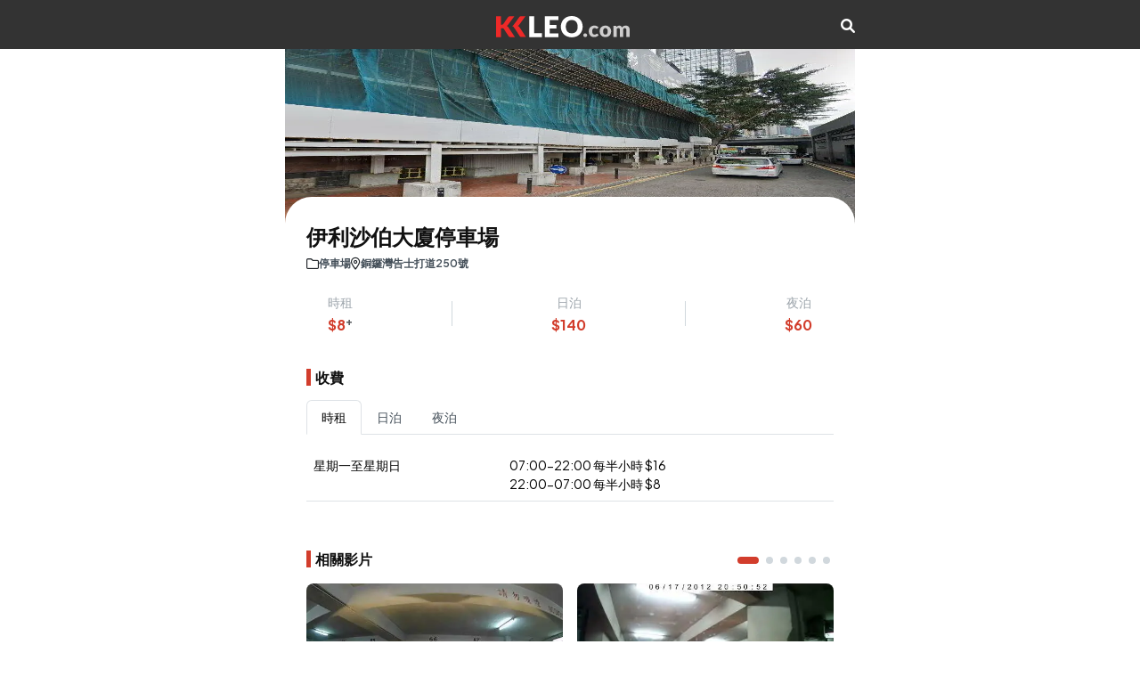

--- FILE ---
content_type: text/html; charset=utf-8
request_url: https://www.kkleo.com/%E5%81%9C%E8%BB%8A%E5%A0%B4/%E9%A6%99%E6%B8%AF%E5%B3%B6/%E7%81%A3%E4%BB%94%E5%8D%80/%E4%BC%8A%E5%88%A9%E6%B2%99%E4%BC%AF%E5%A4%A7%E5%BB%88%E5%81%9C%E8%BB%8A%E5%A0%B4
body_size: 8643
content:
<!DOCTYPE html><html lang="zh-Hant"><head><meta charSet="utf-8"/><meta name="viewport" content="width=device-width, initial-scale=1"/><link rel="stylesheet" href="/_next/static/css/849233659ade6238.css" data-precedence="next"/><link rel="stylesheet" href="/_next/static/css/4f06551aaa3d11ff.css" data-precedence="next"/><link rel="stylesheet" href="/_next/static/css/455380e8d74e6160.css" data-precedence="next"/><link rel="stylesheet" href="/_next/static/css/60140dfd26e3260b.css" data-precedence="next"/><link rel="stylesheet" href="/_next/static/css/56512aacfbda8f90.css" data-precedence="next"/><link rel="stylesheet" href="/_next/static/css/b9f551cea84e7872.css" data-precedence="next"/><link rel="stylesheet" href="/_next/static/css/ef46db3751d8e999.css" data-precedence="next"/><link rel="stylesheet" href="/_next/static/css/5b8c9aedcb2d911d.css" data-precedence="next"/><link rel="preload" as="script" fetchPriority="low" href="/_next/static/chunks/webpack-bae21fe2a71e0d7d.js"/><script src="/_next/static/chunks/fd9d1056-04adab743524f1f7.js" async=""></script><script src="/_next/static/chunks/117-258afd920da997fd.js" async=""></script><script src="/_next/static/chunks/main-app-7eec7038ec34944e.js" async=""></script><script src="/_next/static/chunks/878-5cede5e3bd5ce0b4.js" async=""></script><script src="/_next/static/chunks/726-1054aee37e64a2d4.js" async=""></script><script src="/_next/static/chunks/app/layout-abf3dd62376c4f63.js" async=""></script><script src="/_next/static/chunks/13b76428-dd7517559418935c.js" async=""></script><script src="/_next/static/chunks/963-c6e86336479e01b3.js" async=""></script><script src="/_next/static/chunks/app/not-found-c68b64c6bcb9c8a3.js" async=""></script><script src="/_next/static/chunks/app/loading-70e2dbc88a52aa04.js" async=""></script><script async="" src="https://pagead2.googlesyndication.com/pagead/js/adsbygoogle.js?client=ca-pub-4062075905638456" crossorigin="anonymous"></script><script src="/_next/static/chunks/837-10e0c1fe949b78e7.js" async=""></script><script src="/_next/static/chunks/339-cd1e4d74f328c834.js" async=""></script><script src="/_next/static/chunks/398-db088611333f0874.js" async=""></script><script src="/_next/static/chunks/244-cb1afc2b25265bb3.js" async=""></script><script src="/_next/static/chunks/258-d37ca4be2a327479.js" async=""></script><script src="/_next/static/chunks/app/car-park/%5Bslug%5D/page-da706259b5316768.js" async=""></script><title>伊利沙伯大廈停車場 | 停車場 | KKLEO</title><meta property="og:title" content="伊利沙伯大廈停車場 | 停車場 | KKLEO"/><meta property="og:image" content="https://cdn.kkleo.com/uploads/bRUinn0_R-rD7DGOCRxnAA.jpg"/><meta name="twitter:card" content="summary_large_image"/><meta name="twitter:title" content="伊利沙伯大廈停車場 | 停車場 | KKLEO"/><meta name="twitter:image" content="https://cdn.kkleo.com/uploads/bRUinn0_R-rD7DGOCRxnAA.jpg"/><link rel="icon" href="/icon.ico?1549cad4bcf9b5dc" type="image/x-icon" sizes="32x32"/><link rel="stylesheet" href="https://fonts.googleapis.com/css2?family=Plus+Jakarta+Sans:ital,wght@0,200;0,300;0,400;0,500;0,600;0,700;0,800;1,200;1,300;1,400;1,500;1,600;1,700;1,800&amp;display=swap"/><link rel="stylesheet" href="/font-awesome/css/all.min.css"/><script src="/_next/static/chunks/polyfills-42372ed130431b0a.js" noModule=""></script></head><body style="max-width:640px;margin:auto;margin-top:55px"><section class="wrapper dz-mode"><div class="menu d-block text-center"><div class="d-flex justify-content-between align-middle align-items-center text-center py-16 mx-auto" style="max-width:640px"><div class="logo flex-grow-1"><a class="d-inline-block" href="/"><img alt="KKLEO LOGO" loading="lazy" width="150" height="24" decoding="async" data-nimg="1" style="color:transparent;height:auto" src="/logo.svg"/></a></div><div><div class="btn-grp d-flex align-items-center gap-16"><a href="/search"><i class="fa fa-search text-white"></i></a></div></div></div></div></section><!--$--><script type="application/ld+json">{"@context":"https://schema.org","@type":"BreadcrumbList","itemListElement":[{"@type":"ListItem","position":1,"item":{"@id":"/","name":"KKLEO"}},{"@type":"ListItem","position":2,"item":{"@id":"/停車場","name":"停車場"}},{"@type":"ListItem","position":3,"item":{"@id":"https://www.kkleo.com/停車場/香港島/灣仔區/伊利沙伯大廈停車場","name":"伊利沙伯大廈停車場"}}]}</script><script type="application/ld+json">{"@context":"https://schema.org/","@type":"Product","name":"伊利沙伯大廈停車場","image":[{"url":"https://cdn.kkleo.com/uploads/bRUinn0_R-rD7DGOCRxnAA.jpg"}],"offers":{"@type":"AggregateOffer","lowPrice":8,"highPrice":140,"priceCurrency":"HKD"}}</script><main class="details hotel-details"><section class="banner position-relative"><img alt="伊利沙伯大廈停車場" loading="lazy" width="600" height="400" decoding="async" data-nimg="1" class="w-100 img-fluid" style="color:transparent;max-height:30vh" srcSet="/_next/image?url=https%3A%2F%2Fcdn.kkleo.com%2Fuploads%2FbRUinn0_R-rD7DGOCRxnAA.jpg&amp;w=640&amp;q=75 1x, /_next/image?url=https%3A%2F%2Fcdn.kkleo.com%2Fuploads%2FbRUinn0_R-rD7DGOCRxnAA.jpg&amp;w=1200&amp;q=75 2x" src="/_next/image?url=https%3A%2F%2Fcdn.kkleo.com%2Fuploads%2FbRUinn0_R-rD7DGOCRxnAA.jpg&amp;w=1200&amp;q=75"/></section><section class="details-body"><section class="d-flex align-items-center gap-8 details-title"><div class="flex-grow"><h3>伊利沙伯大廈停車場</h3><ul class="d-flex align-items-center gap-8"><li class="d-flex align-items-center gap-04"><i class="fa-regular  fa-sm fa-folder"></i><a class="text-muted" href="/停車場"><p>停車場</p></a></li><li class="d-flex align-items-center gap-04"><i class="fa-regular fa-sm fa-location-dot"></i><p>銅鑼灣告士打道250號</p></li></ul></div></section><section class="summary d-flex align-items-center justify-content-between px-24 py-24"><div class="text-center"><p>時租</p><h5>$<!-- -->8<sup class="text-muted">+</sup></h5></div><div class="divider"></div><div class="text-center"><p>日泊</p><h5>$<!-- -->140</h5></div><div class="divider"></div><div class="text-center"><p>夜泊</p><h5>$<!-- -->60</h5></div></section><section class="details-info py-16"><div class="title"><h4>收費</h4></div><ul class="mb-3 small nav nav-tabs" role="tablist"><li class="nav-item" role="presentation"><button type="button" id="react-aria-:R8tpuuukq:-tab-hourly" role="tab" data-rr-ui-event-key="hourly" aria-controls="react-aria-:R8tpuuukq:-tabpane-hourly" aria-selected="true" class="nav-link active">時租</button></li><li class="nav-item" role="presentation"><button type="button" id="react-aria-:R8tpuuukq:-tab-daily" role="tab" data-rr-ui-event-key="daily" aria-controls="react-aria-:R8tpuuukq:-tabpane-daily" aria-selected="false" tabindex="-1" class="nav-link">日泊</button></li><li class="nav-item" role="presentation"><button type="button" id="react-aria-:R8tpuuukq:-tab-overnight" role="tab" data-rr-ui-event-key="overnight" aria-controls="react-aria-:R8tpuuukq:-tabpane-overnight" aria-selected="false" tabindex="-1" class="nav-link">夜泊</button></li></ul><div class="tab-content"><div role="tabpanel" id="react-aria-:R8tpuuukq:-tabpane-hourly" aria-labelledby="react-aria-:R8tpuuukq:-tab-hourly" class="fade tab-pane active show"><div class="table-responsive"><table class="table small" style="white-space:nowrap"><tbody><tr><td>星期一至星期日</td><td class="overflow-x-auto"><div>07:00-22:00<!-- --> <!-- -->每半小時<!-- --> $<!-- -->16</div><div>22:00-07:00<!-- --> <!-- -->每半小時<!-- --> $<!-- -->8</div></td></tr></tbody></table></div></div><div role="tabpanel" id="react-aria-:R8tpuuukq:-tabpane-daily" aria-labelledby="react-aria-:R8tpuuukq:-tab-daily" class="fade tab-pane"><div class="table-responsive"><table class="table small" style="white-space:nowrap"><tbody><tr><td>星期一至星期日</td><td class="overflow-x-auto"><div>07:00-18:00<!-- --> <!-- -->時段內<!-- --> $<!-- -->140</div></td></tr></tbody></table></div></div><div role="tabpanel" id="react-aria-:R8tpuuukq:-tabpane-overnight" aria-labelledby="react-aria-:R8tpuuukq:-tab-overnight" class="fade tab-pane"><div class="table-responsive"><table class="table small" style="white-space:nowrap"><tbody><tr><td>星期一至星期日</td><td class="overflow-x-auto"><div>22:00-07:00<!-- --> <!-- -->時段內<!-- --> $<!-- -->60</div></td></tr></tbody></table></div></div></div><div class="remark small text-muted"></div></section><section class="visited py-12 mt-2"><div class="title d-flex align-items-center justify-content-between"><h4 class="shrink-0">相關影片</h4><div class="custom-pagination visited-pagination visited-video-pagination"></div></div><div class="swiper visited-swiper"><div class="swiper-wrapper"><div class="swiper-slide place-card"><a class="position-relative d-block" href="https://www.kkleo.com/影片/cmc6om5o7022lgyoyfx9b0kx5"><div class="image position-relative" style="height:25vw;max-height:160px"><img alt="香港泊車好去處 - 伊利莎伯大廈停車場 (入)" loading="lazy" decoding="async" data-nimg="fill" class="img-fluid w-100 overflow-hidden radius-8" style="position:absolute;height:100%;width:100%;left:0;top:0;right:0;bottom:0;object-fit:cover;color:transparent" sizes="100vw" srcSet="/_next/image?url=https%3A%2F%2Fcdn.kkleo.com%2Fuploads%2F4nxLOCPA26ejgVj2vwqLnA.jpg&amp;w=640&amp;q=75 640w, /_next/image?url=https%3A%2F%2Fcdn.kkleo.com%2Fuploads%2F4nxLOCPA26ejgVj2vwqLnA.jpg&amp;w=750&amp;q=75 750w, /_next/image?url=https%3A%2F%2Fcdn.kkleo.com%2Fuploads%2F4nxLOCPA26ejgVj2vwqLnA.jpg&amp;w=828&amp;q=75 828w, /_next/image?url=https%3A%2F%2Fcdn.kkleo.com%2Fuploads%2F4nxLOCPA26ejgVj2vwqLnA.jpg&amp;w=1080&amp;q=75 1080w, /_next/image?url=https%3A%2F%2Fcdn.kkleo.com%2Fuploads%2F4nxLOCPA26ejgVj2vwqLnA.jpg&amp;w=1200&amp;q=75 1200w, /_next/image?url=https%3A%2F%2Fcdn.kkleo.com%2Fuploads%2F4nxLOCPA26ejgVj2vwqLnA.jpg&amp;w=1920&amp;q=75 1920w, /_next/image?url=https%3A%2F%2Fcdn.kkleo.com%2Fuploads%2F4nxLOCPA26ejgVj2vwqLnA.jpg&amp;w=2048&amp;q=75 2048w, /_next/image?url=https%3A%2F%2Fcdn.kkleo.com%2Fuploads%2F4nxLOCPA26ejgVj2vwqLnA.jpg&amp;w=3840&amp;q=75 3840w" src="/_next/image?url=https%3A%2F%2Fcdn.kkleo.com%2Fuploads%2F4nxLOCPA26ejgVj2vwqLnA.jpg&amp;w=3840&amp;q=75"/></div><div class="content"><h4 class="overflow-x-hidden text-nowrap" style="text-overflow:ellipsis">香港泊車好去處 - 伊利莎伯大廈停車場 (入)</h4><p class="d-flex align-items-center gap-04 location"><i class="fa-regular fa-sm fa-calendar"></i>2021-08-13</p></div></a></div><div class="swiper-slide place-card"><a class="position-relative d-block" href="https://www.kkleo.com/影片/cmc6qm2th06ufgyoysbkxtsmk"><div class="image position-relative" style="height:25vw;max-height:160px"><img alt="挑戰地獄停車場系列：銅鑼灣伊利莎伯大廈（出）Hellish car park series1" loading="lazy" decoding="async" data-nimg="fill" class="img-fluid w-100 overflow-hidden radius-8" style="position:absolute;height:100%;width:100%;left:0;top:0;right:0;bottom:0;object-fit:cover;color:transparent" sizes="100vw" srcSet="/_next/image?url=https%3A%2F%2Fcdn.kkleo.com%2Fuploads%2FQOfqlxjqUjFjVTStELGymA.jpg&amp;w=640&amp;q=75 640w, /_next/image?url=https%3A%2F%2Fcdn.kkleo.com%2Fuploads%2FQOfqlxjqUjFjVTStELGymA.jpg&amp;w=750&amp;q=75 750w, /_next/image?url=https%3A%2F%2Fcdn.kkleo.com%2Fuploads%2FQOfqlxjqUjFjVTStELGymA.jpg&amp;w=828&amp;q=75 828w, /_next/image?url=https%3A%2F%2Fcdn.kkleo.com%2Fuploads%2FQOfqlxjqUjFjVTStELGymA.jpg&amp;w=1080&amp;q=75 1080w, /_next/image?url=https%3A%2F%2Fcdn.kkleo.com%2Fuploads%2FQOfqlxjqUjFjVTStELGymA.jpg&amp;w=1200&amp;q=75 1200w, /_next/image?url=https%3A%2F%2Fcdn.kkleo.com%2Fuploads%2FQOfqlxjqUjFjVTStELGymA.jpg&amp;w=1920&amp;q=75 1920w, /_next/image?url=https%3A%2F%2Fcdn.kkleo.com%2Fuploads%2FQOfqlxjqUjFjVTStELGymA.jpg&amp;w=2048&amp;q=75 2048w, /_next/image?url=https%3A%2F%2Fcdn.kkleo.com%2Fuploads%2FQOfqlxjqUjFjVTStELGymA.jpg&amp;w=3840&amp;q=75 3840w" src="/_next/image?url=https%3A%2F%2Fcdn.kkleo.com%2Fuploads%2FQOfqlxjqUjFjVTStELGymA.jpg&amp;w=3840&amp;q=75"/></div><div class="content"><h4 class="overflow-x-hidden text-nowrap" style="text-overflow:ellipsis">挑戰地獄停車場系列：銅鑼灣伊利莎伯大廈（出）Hellish car park series1</h4><p class="d-flex align-items-center gap-04 location"><i class="fa-regular fa-sm fa-calendar"></i>2022-03-06</p></div></a></div><div class="swiper-slide place-card"><a class="position-relative d-block" href="https://www.kkleo.com/影片/cmc6tixiu0dzjgyoyf7d0hxcx"><div class="image position-relative" style="height:25vw;max-height:160px"><img alt="銅鑼灣伊利沙伯大廈停車場迅達升降機" loading="lazy" decoding="async" data-nimg="fill" class="img-fluid w-100 overflow-hidden radius-8" style="position:absolute;height:100%;width:100%;left:0;top:0;right:0;bottom:0;object-fit:cover;color:transparent" sizes="100vw" srcSet="/_next/image?url=https%3A%2F%2Fcdn.kkleo.com%2Fuploads%2FBQWJEcq57-5w5FO2aQ-90g.jpg&amp;w=640&amp;q=75 640w, /_next/image?url=https%3A%2F%2Fcdn.kkleo.com%2Fuploads%2FBQWJEcq57-5w5FO2aQ-90g.jpg&amp;w=750&amp;q=75 750w, /_next/image?url=https%3A%2F%2Fcdn.kkleo.com%2Fuploads%2FBQWJEcq57-5w5FO2aQ-90g.jpg&amp;w=828&amp;q=75 828w, /_next/image?url=https%3A%2F%2Fcdn.kkleo.com%2Fuploads%2FBQWJEcq57-5w5FO2aQ-90g.jpg&amp;w=1080&amp;q=75 1080w, /_next/image?url=https%3A%2F%2Fcdn.kkleo.com%2Fuploads%2FBQWJEcq57-5w5FO2aQ-90g.jpg&amp;w=1200&amp;q=75 1200w, /_next/image?url=https%3A%2F%2Fcdn.kkleo.com%2Fuploads%2FBQWJEcq57-5w5FO2aQ-90g.jpg&amp;w=1920&amp;q=75 1920w, /_next/image?url=https%3A%2F%2Fcdn.kkleo.com%2Fuploads%2FBQWJEcq57-5w5FO2aQ-90g.jpg&amp;w=2048&amp;q=75 2048w, /_next/image?url=https%3A%2F%2Fcdn.kkleo.com%2Fuploads%2FBQWJEcq57-5w5FO2aQ-90g.jpg&amp;w=3840&amp;q=75 3840w" src="/_next/image?url=https%3A%2F%2Fcdn.kkleo.com%2Fuploads%2FBQWJEcq57-5w5FO2aQ-90g.jpg&amp;w=3840&amp;q=75"/></div><div class="content"><h4 class="overflow-x-hidden text-nowrap" style="text-overflow:ellipsis">銅鑼灣伊利沙伯大廈停車場迅達升降機</h4><p class="d-flex align-items-center gap-04 location"><i class="fa-regular fa-sm fa-calendar"></i>2023-01-05</p></div></a></div><div class="swiper-slide place-card"><a class="position-relative d-block" href="https://www.kkleo.com/影片/cmc6tixxa0dzkgyoyn0qmwrcg"><div class="image position-relative" style="height:25vw;max-height:160px"><img alt="停車場之銅鑼灣伊利沙伯大廈" loading="lazy" decoding="async" data-nimg="fill" class="img-fluid w-100 overflow-hidden radius-8" style="position:absolute;height:100%;width:100%;left:0;top:0;right:0;bottom:0;object-fit:cover;color:transparent" sizes="100vw" srcSet="/_next/image?url=https%3A%2F%2Fcdn.kkleo.com%2Fuploads%2F7cLhVATJ-gFztVwkj8C0hw.jpg&amp;w=640&amp;q=75 640w, /_next/image?url=https%3A%2F%2Fcdn.kkleo.com%2Fuploads%2F7cLhVATJ-gFztVwkj8C0hw.jpg&amp;w=750&amp;q=75 750w, /_next/image?url=https%3A%2F%2Fcdn.kkleo.com%2Fuploads%2F7cLhVATJ-gFztVwkj8C0hw.jpg&amp;w=828&amp;q=75 828w, /_next/image?url=https%3A%2F%2Fcdn.kkleo.com%2Fuploads%2F7cLhVATJ-gFztVwkj8C0hw.jpg&amp;w=1080&amp;q=75 1080w, /_next/image?url=https%3A%2F%2Fcdn.kkleo.com%2Fuploads%2F7cLhVATJ-gFztVwkj8C0hw.jpg&amp;w=1200&amp;q=75 1200w, /_next/image?url=https%3A%2F%2Fcdn.kkleo.com%2Fuploads%2F7cLhVATJ-gFztVwkj8C0hw.jpg&amp;w=1920&amp;q=75 1920w, /_next/image?url=https%3A%2F%2Fcdn.kkleo.com%2Fuploads%2F7cLhVATJ-gFztVwkj8C0hw.jpg&amp;w=2048&amp;q=75 2048w, /_next/image?url=https%3A%2F%2Fcdn.kkleo.com%2Fuploads%2F7cLhVATJ-gFztVwkj8C0hw.jpg&amp;w=3840&amp;q=75 3840w" src="/_next/image?url=https%3A%2F%2Fcdn.kkleo.com%2Fuploads%2F7cLhVATJ-gFztVwkj8C0hw.jpg&amp;w=3840&amp;q=75"/></div><div class="content"><h4 class="overflow-x-hidden text-nowrap" style="text-overflow:ellipsis">停車場之銅鑼灣伊利沙伯大廈</h4><p class="d-flex align-items-center gap-04 location"><i class="fa-regular fa-sm fa-calendar"></i>2023-01-05</p></div></a></div><div class="swiper-slide place-card"><a class="position-relative d-block" href="https://www.kkleo.com/影片/cmc6tiyfq0dzlgyoykm4l4n4t"><div class="image position-relative" style="height:25vw;max-height:160px"><img alt="Elizabeth House Carpark In 伊利沙伯大廈 停車場 入" loading="lazy" decoding="async" data-nimg="fill" class="img-fluid w-100 overflow-hidden radius-8" style="position:absolute;height:100%;width:100%;left:0;top:0;right:0;bottom:0;object-fit:cover;color:transparent" sizes="100vw" srcSet="/_next/image?url=https%3A%2F%2Fcdn.kkleo.com%2Fuploads%2FQ9DvUsQBpZ-azYUlTMMM4Q.jpg&amp;w=640&amp;q=75 640w, /_next/image?url=https%3A%2F%2Fcdn.kkleo.com%2Fuploads%2FQ9DvUsQBpZ-azYUlTMMM4Q.jpg&amp;w=750&amp;q=75 750w, /_next/image?url=https%3A%2F%2Fcdn.kkleo.com%2Fuploads%2FQ9DvUsQBpZ-azYUlTMMM4Q.jpg&amp;w=828&amp;q=75 828w, /_next/image?url=https%3A%2F%2Fcdn.kkleo.com%2Fuploads%2FQ9DvUsQBpZ-azYUlTMMM4Q.jpg&amp;w=1080&amp;q=75 1080w, /_next/image?url=https%3A%2F%2Fcdn.kkleo.com%2Fuploads%2FQ9DvUsQBpZ-azYUlTMMM4Q.jpg&amp;w=1200&amp;q=75 1200w, /_next/image?url=https%3A%2F%2Fcdn.kkleo.com%2Fuploads%2FQ9DvUsQBpZ-azYUlTMMM4Q.jpg&amp;w=1920&amp;q=75 1920w, /_next/image?url=https%3A%2F%2Fcdn.kkleo.com%2Fuploads%2FQ9DvUsQBpZ-azYUlTMMM4Q.jpg&amp;w=2048&amp;q=75 2048w, /_next/image?url=https%3A%2F%2Fcdn.kkleo.com%2Fuploads%2FQ9DvUsQBpZ-azYUlTMMM4Q.jpg&amp;w=3840&amp;q=75 3840w" src="/_next/image?url=https%3A%2F%2Fcdn.kkleo.com%2Fuploads%2FQ9DvUsQBpZ-azYUlTMMM4Q.jpg&amp;w=3840&amp;q=75"/></div><div class="content"><h4 class="overflow-x-hidden text-nowrap" style="text-overflow:ellipsis">Elizabeth House Carpark In 伊利沙伯大廈 停車場 入</h4><p class="d-flex align-items-center gap-04 location"><i class="fa-regular fa-sm fa-calendar"></i>2023-01-05</p></div></a></div><div class="swiper-slide place-card"><a class="position-relative d-block" href="https://www.kkleo.com/影片/cmc6tiyua0dzmgyoyva16990v"><div class="image position-relative" style="height:25vw;max-height:160px"><img alt="Elizabeth House Carpark Out 伊利沙伯大廈 停車場 出" loading="lazy" decoding="async" data-nimg="fill" class="img-fluid w-100 overflow-hidden radius-8" style="position:absolute;height:100%;width:100%;left:0;top:0;right:0;bottom:0;object-fit:cover;color:transparent" sizes="100vw" srcSet="/_next/image?url=https%3A%2F%2Fcdn.kkleo.com%2Fuploads%2FvhM7jJDjc2mzSZXQVZiaJQ.jpg&amp;w=640&amp;q=75 640w, /_next/image?url=https%3A%2F%2Fcdn.kkleo.com%2Fuploads%2FvhM7jJDjc2mzSZXQVZiaJQ.jpg&amp;w=750&amp;q=75 750w, /_next/image?url=https%3A%2F%2Fcdn.kkleo.com%2Fuploads%2FvhM7jJDjc2mzSZXQVZiaJQ.jpg&amp;w=828&amp;q=75 828w, /_next/image?url=https%3A%2F%2Fcdn.kkleo.com%2Fuploads%2FvhM7jJDjc2mzSZXQVZiaJQ.jpg&amp;w=1080&amp;q=75 1080w, /_next/image?url=https%3A%2F%2Fcdn.kkleo.com%2Fuploads%2FvhM7jJDjc2mzSZXQVZiaJQ.jpg&amp;w=1200&amp;q=75 1200w, /_next/image?url=https%3A%2F%2Fcdn.kkleo.com%2Fuploads%2FvhM7jJDjc2mzSZXQVZiaJQ.jpg&amp;w=1920&amp;q=75 1920w, /_next/image?url=https%3A%2F%2Fcdn.kkleo.com%2Fuploads%2FvhM7jJDjc2mzSZXQVZiaJQ.jpg&amp;w=2048&amp;q=75 2048w, /_next/image?url=https%3A%2F%2Fcdn.kkleo.com%2Fuploads%2FvhM7jJDjc2mzSZXQVZiaJQ.jpg&amp;w=3840&amp;q=75 3840w" src="/_next/image?url=https%3A%2F%2Fcdn.kkleo.com%2Fuploads%2FvhM7jJDjc2mzSZXQVZiaJQ.jpg&amp;w=3840&amp;q=75"/></div><div class="content"><h4 class="overflow-x-hidden text-nowrap" style="text-overflow:ellipsis">Elizabeth House Carpark Out 伊利沙伯大廈 停車場 出</h4><p class="d-flex align-items-center gap-04 location"><i class="fa-regular fa-sm fa-calendar"></i>2023-01-05</p></div></a></div></div></div></section><section class="details-location pt-24 pb-12"><div class="title d-flex justify-content-between"><h4>地圖</h4><div class="d-flex gap-2"><div class="small"><a class="text-muted" target="_blank" href="https://www.google.com/maps/search/?api=1&amp;query=22.2809745,114.1811783"><i class="fa-brands fa-google"></i></a></div><div style="cursor:pointer"><i class="fa-regular fa-magnifying-glass-plus"></i></div></div></div><div class="overflow-hidden radius-16 map" style="height:22vh"><div class="map h-100 w-100"><div style="position:relative;width:100%;height:100%"></div></div></div></section><section class="details-location pt-30"><ul class="mb-3 small nav nav-tabs" role="tablist"><li class="nav-item" role="presentation"><button type="button" id="react-aria-:R2dpuuukq:-tab-car-park" role="tab" data-rr-ui-event-key="car-park" aria-controls="react-aria-:R2dpuuukq:-tabpane-car-park" aria-selected="true" class="nav-link active">附近停車場</button></li><li class="nav-item" role="presentation"><button type="button" id="react-aria-:R2dpuuukq:-tab-parking-meter" role="tab" data-rr-ui-event-key="parking-meter" aria-controls="react-aria-:R2dpuuukq:-tabpane-parking-meter" aria-selected="false" tabindex="-1" class="nav-link">附近咪錶</button></li></ul><div class="tab-content"><div role="tabpanel" id="react-aria-:R2dpuuukq:-tabpane-car-park" aria-labelledby="react-aria-:R2dpuuukq:-tab-car-park" class="fade tab-pane active show"><section class="budget"><ul><li><a class="d-flex align-items-center gap-12" href="https://www.kkleo.com/停車場/香港島/灣仔區/尚匯停車場"><div class="image shrink-0 overflow-hidden radius-8"><img alt="尚匯停車場" loading="lazy" width="120" height="120" decoding="async" data-nimg="1" class="img-fluid w-100 h-100 object-fit-cover" style="color:transparent" srcSet="/_next/image?url=https%3A%2F%2Fcdn.kkleo.com%2Fuploads%2FUIQYBMmK2FbXoGVgE83Myw.jpg&amp;w=128&amp;q=75 1x, /_next/image?url=https%3A%2F%2Fcdn.kkleo.com%2Fuploads%2FUIQYBMmK2FbXoGVgE83Myw.jpg&amp;w=256&amp;q=75 2x" src="/_next/image?url=https%3A%2F%2Fcdn.kkleo.com%2Fuploads%2FUIQYBMmK2FbXoGVgE83Myw.jpg&amp;w=256&amp;q=75"/></div><div class="content shrink-0 d-flex align-items-center gap-12 justify-content-between flex-grow"><div style="max-width:60vw"><h4 style="overflow:hidden;white-space:nowrap;text-overflow:ellipsis">尚匯停車場</h4><h5>灣仔告士打道211至216號</h5><p class="d-flex align-items-center location"><i class="fa-regular me-1 fa-sm fa-location-dot"></i>灣仔區</p></div><p class="price"><span>$<!-- -->35</span>/起</p></div></a></li><li><a class="d-flex align-items-center gap-12" href="https://www.kkleo.com/停車場/香港島/灣仔區/新銀集團中心停車場"><div class="image shrink-0 overflow-hidden radius-8"><img alt="新銀集團中心停車場" loading="lazy" width="120" height="120" decoding="async" data-nimg="1" class="img-fluid w-100 h-100 object-fit-cover" style="color:transparent" srcSet="/_next/image?url=https%3A%2F%2Fcdn.kkleo.com%2Fuploads%2FUzeB91lxMay-V0cgIuGXmg.jpg&amp;w=128&amp;q=75 1x, /_next/image?url=https%3A%2F%2Fcdn.kkleo.com%2Fuploads%2FUzeB91lxMay-V0cgIuGXmg.jpg&amp;w=256&amp;q=75 2x" src="/_next/image?url=https%3A%2F%2Fcdn.kkleo.com%2Fuploads%2FUzeB91lxMay-V0cgIuGXmg.jpg&amp;w=256&amp;q=75"/></div><div class="content shrink-0 d-flex align-items-center gap-12 justify-content-between flex-grow"><div style="max-width:60vw"><h4 style="overflow:hidden;white-space:nowrap;text-overflow:ellipsis">新銀集團中心停車場</h4><h5>灣仔告士打道200號</h5><p class="d-flex align-items-center location"><i class="fa-regular me-1 fa-sm fa-location-dot"></i>灣仔區</p></div><p class="price"><span>$<!-- -->36</span>/起</p></div></a></li><li><a class="d-flex align-items-center gap-12" href="https://www.kkleo.com/停車場/香港島/灣仔區/新時代中心停車場"><div class="image shrink-0 overflow-hidden radius-8"><img alt="新時代中心停車場" loading="lazy" width="120" height="120" decoding="async" data-nimg="1" class="img-fluid w-100 h-100 object-fit-cover" style="color:transparent" srcSet="/_next/image?url=https%3A%2F%2Fcdn.kkleo.com%2Fuploads%2F8yF9oDcwA7mVFxxScbmgyA.jpg&amp;w=128&amp;q=75 1x, /_next/image?url=https%3A%2F%2Fcdn.kkleo.com%2Fuploads%2F8yF9oDcwA7mVFxxScbmgyA.jpg&amp;w=256&amp;q=75 2x" src="/_next/image?url=https%3A%2F%2Fcdn.kkleo.com%2Fuploads%2F8yF9oDcwA7mVFxxScbmgyA.jpg&amp;w=256&amp;q=75"/></div><div class="content shrink-0 d-flex align-items-center gap-12 justify-content-between flex-grow"><div style="max-width:60vw"><h4 style="overflow:hidden;white-space:nowrap;text-overflow:ellipsis">新時代中心停車場</h4><h5>灣仔謝菲道395號</h5><p class="d-flex align-items-center location"><i class="fa-regular me-1 fa-sm fa-location-dot"></i>灣仔區</p></div><p class="price"><span>$<!-- -->30</span>/起</p></div></a></li><li><a class="d-flex align-items-center gap-12" href="https://www.kkleo.com/停車場/香港島/灣仔區/三湘大廈停車場"><div class="image shrink-0 overflow-hidden radius-8"><img alt="三湘大廈停車場" loading="lazy" width="120" height="120" decoding="async" data-nimg="1" class="img-fluid w-100 h-100 object-fit-cover" style="color:transparent" srcSet="/_next/image?url=https%3A%2F%2Fcdn.kkleo.com%2Fuploads%2FqI9eHbJwbJgDpakkABHcFw.jpg&amp;w=128&amp;q=75 1x, /_next/image?url=https%3A%2F%2Fcdn.kkleo.com%2Fuploads%2FqI9eHbJwbJgDpakkABHcFw.jpg&amp;w=256&amp;q=75 2x" src="/_next/image?url=https%3A%2F%2Fcdn.kkleo.com%2Fuploads%2FqI9eHbJwbJgDpakkABHcFw.jpg&amp;w=256&amp;q=75"/></div><div class="content shrink-0 d-flex align-items-center gap-12 justify-content-between flex-grow"><div style="max-width:60vw"><h4 style="overflow:hidden;white-space:nowrap;text-overflow:ellipsis">三湘大廈停車場</h4><h5>灣仔謝斐道320號</h5><p class="d-flex align-items-center location"><i class="fa-regular me-1 fa-sm fa-location-dot"></i>灣仔區</p></div><p class="price"><span>$<!-- -->40</span>/起</p></div></a></li><li><a class="d-flex align-items-center gap-12" href="https://www.kkleo.com/停車場/香港島/灣仔區/信和廣場停車場"><div class="image shrink-0 overflow-hidden radius-8"><img alt="信和廣場停車場" loading="lazy" width="120" height="120" decoding="async" data-nimg="1" class="img-fluid w-100 h-100 object-fit-cover" style="color:transparent" srcSet="/_next/image?url=https%3A%2F%2Fcdn.kkleo.com%2Fuploads%2FGkUQ-HW9URjUozuvuQjP7A.jpg&amp;w=128&amp;q=75 1x, /_next/image?url=https%3A%2F%2Fcdn.kkleo.com%2Fuploads%2FGkUQ-HW9URjUozuvuQjP7A.jpg&amp;w=256&amp;q=75 2x" src="/_next/image?url=https%3A%2F%2Fcdn.kkleo.com%2Fuploads%2FGkUQ-HW9URjUozuvuQjP7A.jpg&amp;w=256&amp;q=75"/></div><div class="content shrink-0 d-flex align-items-center gap-12 justify-content-between flex-grow"><div style="max-width:60vw"><h4 style="overflow:hidden;white-space:nowrap;text-overflow:ellipsis">信和廣場停車場</h4><h5>銅鑼灣告士打道255-257號信和廣場</h5><p class="d-flex align-items-center location"><i class="fa-regular me-1 fa-sm fa-location-dot"></i>灣仔區</p></div><p class="price"><span>$<!-- -->34</span>/起</p></div></a></li><li><a class="d-flex align-items-center gap-12" href="https://www.kkleo.com/停車場/香港島/灣仔區/中糧大廈 (鵬利中心)停車場"><div class="image shrink-0 overflow-hidden radius-8"><img alt="中糧大廈 (鵬利中心)停車場" loading="lazy" width="120" height="120" decoding="async" data-nimg="1" class="img-fluid w-100 h-100 object-fit-cover" style="color:transparent" srcSet="/_next/image?url=https%3A%2F%2Fcdn.kkleo.com%2Fuploads%2FdTSHCIfC1HbET-LwBjBeEA.jpg&amp;w=128&amp;q=75 1x, /_next/image?url=https%3A%2F%2Fcdn.kkleo.com%2Fuploads%2FdTSHCIfC1HbET-LwBjBeEA.jpg&amp;w=256&amp;q=75 2x" src="/_next/image?url=https%3A%2F%2Fcdn.kkleo.com%2Fuploads%2FdTSHCIfC1HbET-LwBjBeEA.jpg&amp;w=256&amp;q=75"/></div><div class="content shrink-0 d-flex align-items-center gap-12 justify-content-between flex-grow"><div style="max-width:60vw"><h4 style="overflow:hidden;white-space:nowrap;text-overflow:ellipsis">中糧大廈 (鵬利中心)停車場</h4><h5>銅鑼灣告士打道262號</h5><p class="d-flex align-items-center location"><i class="fa-regular me-1 fa-sm fa-location-dot"></i>灣仔區</p></div><p class="price"><span>$<!-- -->38</span>/起</p></div></a></li><li><a class="d-flex align-items-center gap-12" href="https://www.kkleo.com/停車場/香港島/灣仔區/銅鑼灣廣場2期停車場"><div class="image shrink-0 overflow-hidden radius-8"><img alt="銅鑼灣廣場2期停車場" loading="lazy" width="120" height="120" decoding="async" data-nimg="1" class="img-fluid w-100 h-100 object-fit-cover" style="color:transparent" srcSet="/_next/image?url=https%3A%2F%2Fcdn.kkleo.com%2Fuploads%2FkTGqK9grhlK5Mg9S2c1XwA.jpg&amp;w=128&amp;q=75 1x, /_next/image?url=https%3A%2F%2Fcdn.kkleo.com%2Fuploads%2FkTGqK9grhlK5Mg9S2c1XwA.jpg&amp;w=256&amp;q=75 2x" src="/_next/image?url=https%3A%2F%2Fcdn.kkleo.com%2Fuploads%2FkTGqK9grhlK5Mg9S2c1XwA.jpg&amp;w=256&amp;q=75"/></div><div class="content shrink-0 d-flex align-items-center gap-12 justify-content-between flex-grow"><div style="max-width:60vw"><h4 style="overflow:hidden;white-space:nowrap;text-overflow:ellipsis">銅鑼灣廣場2期停車場</h4><h5>銅鑼灣駱克道463-483號銅鑼灣廣場2期</h5><p class="d-flex align-items-center location"><i class="fa-regular me-1 fa-sm fa-location-dot"></i>灣仔區</p></div><p class="price"><span>$<!-- -->32</span>/起</p></div></a></li><li><a class="d-flex align-items-center gap-12" href="https://www.kkleo.com/停車場/香港島/灣仔區/希慎廣場停車場"><div class="image shrink-0 overflow-hidden radius-8"><img alt="希慎廣場停車場" loading="lazy" width="120" height="120" decoding="async" data-nimg="1" class="img-fluid w-100 h-100 object-fit-cover" style="color:transparent" srcSet="/_next/image?url=https%3A%2F%2Fcdn.kkleo.com%2Fuploads%2FS1gQaffB8v9psVhOBCXX-g.jpg&amp;w=128&amp;q=75 1x, /_next/image?url=https%3A%2F%2Fcdn.kkleo.com%2Fuploads%2FS1gQaffB8v9psVhOBCXX-g.jpg&amp;w=256&amp;q=75 2x" src="/_next/image?url=https%3A%2F%2Fcdn.kkleo.com%2Fuploads%2FS1gQaffB8v9psVhOBCXX-g.jpg&amp;w=256&amp;q=75"/></div><div class="content shrink-0 d-flex align-items-center gap-12 justify-content-between flex-grow"><div style="max-width:60vw"><h4 style="overflow:hidden;white-space:nowrap;text-overflow:ellipsis">希慎廣場停車場</h4><h5>銅鑼灣軒尼詩道500號</h5><p class="d-flex align-items-center location"><i class="fa-regular me-1 fa-sm fa-location-dot"></i>灣仔區</p></div><p class="price"><span>$<!-- -->17</span>/起</p></div></a></li></ul></section></div><div role="tabpanel" id="react-aria-:R2dpuuukq:-tabpane-parking-meter" aria-labelledby="react-aria-:R2dpuuukq:-tab-parking-meter" class="fade tab-pane"><section class="budget"><ul><li><a class="d-flex align-items-center gap-12" href="https://www.kkleo.com/咪錶/香港島/灣仔區/告士打道咪錶"><div class="image shrink-0 overflow-hidden radius-8"><img alt="告士打道咪錶" loading="lazy" width="120" height="120" decoding="async" data-nimg="1" class="img-fluid w-100 h-100 object-fit-cover" style="color:transparent" srcSet="/_next/image?url=https%3A%2F%2Fcdn.kkleo.com%2Fuploads%2F-L5a3_5BuQrXpD2q5ZeMLA.jpg&amp;w=128&amp;q=75 1x, /_next/image?url=https%3A%2F%2Fcdn.kkleo.com%2Fuploads%2F-L5a3_5BuQrXpD2q5ZeMLA.jpg&amp;w=256&amp;q=75 2x" src="/_next/image?url=https%3A%2F%2Fcdn.kkleo.com%2Fuploads%2F-L5a3_5BuQrXpD2q5ZeMLA.jpg&amp;w=256&amp;q=75"/></div><div class="content shrink-0 d-flex align-items-center gap-12 justify-content-between flex-grow"><div style="max-width:50vw"><h4 style="overflow:hidden;white-space:nowrap;text-overflow:ellipsis">告士打道咪錶</h4><h5>香港告士打道</h5><p class="d-flex align-items-center location"><i class="fa-regular me-1 fa-sm fa-location-dot"></i>灣仔區</p></div></div></a></li></ul></section></div></div></section></section></main><!--/$--><script type="application/ld+json">{"@context":"https://schema.org","@type":"WebSite","name":"KKLEO | 泊車自駕遊","alternateName":"KKLEO","url":"https://kkleo.com/","potentialAction":{"@type":"SearchAction","target":{"@type":"EntryPoint","urlTemplate":"https://kkleo.com/search?keyword={search_term_string}"},"query-input":"required name=search_term_string"}}</script><script src="/_next/static/chunks/webpack-bae21fe2a71e0d7d.js" async=""></script><script>(self.__next_f=self.__next_f||[]).push([0]);self.__next_f.push([2,null])</script><script>self.__next_f.push([1,"1:HL[\"/_next/static/css/849233659ade6238.css\",\"style\"]\n2:HL[\"/_next/static/css/4f06551aaa3d11ff.css\",\"style\"]\n3:HL[\"/_next/static/css/455380e8d74e6160.css\",\"style\"]\n4:HL[\"/_next/static/css/60140dfd26e3260b.css\",\"style\"]\n5:HL[\"/_next/static/css/56512aacfbda8f90.css\",\"style\"]\n6:HL[\"/_next/static/css/b9f551cea84e7872.css\",\"style\"]\n7:HL[\"/_next/static/css/ef46db3751d8e999.css\",\"style\"]\n8:HL[\"/_next/static/css/5b8c9aedcb2d911d.css\",\"style\"]\n"])</script><script>self.__next_f.push([1,"9:I[2846,[],\"\"]\nc:I[4707,[],\"\"]\ne:I[6423,[],\"\"]\nf:I[9321,[\"878\",\"static/chunks/878-5cede5e3bd5ce0b4.js\",\"726\",\"static/chunks/726-1054aee37e64a2d4.js\",\"185\",\"static/chunks/app/layout-abf3dd62376c4f63.js\"],\"default\"]\n10:I[2972,[\"990\",\"static/chunks/13b76428-dd7517559418935c.js\",\"878\",\"static/chunks/878-5cede5e3bd5ce0b4.js\",\"726\",\"static/chunks/726-1054aee37e64a2d4.js\",\"963\",\"static/chunks/963-c6e86336479e01b3.js\",\"160\",\"static/chunks/app/not-found-c68b64c6bcb9c8a3.js\"],\"\"]\n11:I[1294,[\"990\",\"static/chunks/13b76428-dd7517559418935c.js\",\"878\",\"static/chunks/878-5cede5e3bd5ce0b4.js\",\"726\",\"static/chunks/726-1054aee37e64a2d4.js\",\"963\",\"static/chunks/963-c6e86336479e01b3.js\",\"160\",\"static/chunks/app/not-found-c68b64c6bcb9c8a3.js\"],\"default\"]\n12:I[1515,[\"990\",\"static/chunks/13b76428-dd7517559418935c.js\",\"878\",\"static/chunks/878-5cede5e3bd5ce0b4.js\",\"726\",\"static/chunks/726-1054aee37e64a2d4.js\",\"963\",\"static/chunks/963-c6e86336479e01b3.js\",\"160\",\"static/chunks/app/not-found-c68b64c6bcb9c8a3.js\"],\"default\"]\n13:I[1189,[\"990\",\"static/chunks/13b76428-dd7517559418935c.js\",\"878\",\"static/chunks/878-5cede5e3bd5ce0b4.js\",\"726\",\"static/chunks/726-1054aee37e64a2d4.js\",\"963\",\"static/chunks/963-c6e86336479e01b3.js\",\"160\",\"static/chunks/app/not-found-c68b64c6bcb9c8a3.js\"],\"default\"]\n14:I[5878,[\"878\",\"static/chunks/878-5cede5e3bd5ce0b4.js\",\"555\",\"static/chunks/app/loading-70e2dbc88a52aa04.js\"],\"Image\"]\n16:I[1060,[],\"\"]\nd:[\"slug\",\"%E4%BC%8A%E5%88%A9%E6%B2%99%E4%BC%AF%E5%A4%A7%E5%BB%88%E5%81%9C%E8%BB%8A%E5%A0%B4\",\"d\"]\n17:[]\n"])</script><script>self.__next_f.push([1,"0:[\"$\",\"$L9\",null,{\"buildId\":\"8h92eW4Zw2G72_iIOvCZn\",\"assetPrefix\":\"\",\"urlParts\":[\"\",\"%E5%81%9C%E8%BB%8A%E5%A0%B4\",\"%E9%A6%99%E6%B8%AF%E5%B3%B6\",\"%E7%81%A3%E4%BB%94%E5%8D%80\",\"%E4%BC%8A%E5%88%A9%E6%B2%99%E4%BC%AF%E5%A4%A7%E5%BB%88%E5%81%9C%E8%BB%8A%E5%A0%B4\"],\"initialTree\":[\"\",{\"children\":[\"car-park\",{\"children\":[[\"slug\",\"%E4%BC%8A%E5%88%A9%E6%B2%99%E4%BC%AF%E5%A4%A7%E5%BB%88%E5%81%9C%E8%BB%8A%E5%A0%B4\",\"d\"],{\"children\":[\"__PAGE__\",{}]}]}]},\"$undefined\",\"$undefined\",true],\"initialSeedData\":[\"\",{\"children\":[\"car-park\",{\"children\":[[\"slug\",\"%E4%BC%8A%E5%88%A9%E6%B2%99%E4%BC%AF%E5%A4%A7%E5%BB%88%E5%81%9C%E8%BB%8A%E5%A0%B4\",\"d\"],{\"children\":[\"__PAGE__\",{},[[\"$La\",\"$Lb\",[[\"$\",\"link\",\"0\",{\"rel\":\"stylesheet\",\"href\":\"/_next/static/css/5b8c9aedcb2d911d.css\",\"precedence\":\"next\",\"crossOrigin\":\"$undefined\"}]]],null],null]},[null,[\"$\",\"$Lc\",null,{\"parallelRouterKey\":\"children\",\"segmentPath\":[\"children\",\"car-park\",\"children\",\"$d\",\"children\"],\"error\":\"$undefined\",\"errorStyles\":\"$undefined\",\"errorScripts\":\"$undefined\",\"template\":[\"$\",\"$Le\",null,{}],\"templateStyles\":\"$undefined\",\"templateScripts\":\"$undefined\",\"notFound\":\"$undefined\",\"notFoundStyles\":\"$undefined\"}]],null]},[null,[\"$\",\"$Lc\",null,{\"parallelRouterKey\":\"children\",\"segmentPath\":[\"children\",\"car-park\",\"children\"],\"error\":\"$undefined\",\"errorStyles\":\"$undefined\",\"errorScripts\":\"$undefined\",\"template\":[\"$\",\"$Le\",null,{}],\"templateStyles\":\"$undefined\",\"templateScripts\":\"$undefined\",\"notFound\":\"$undefined\",\"notFoundStyles\":\"$undefined\"}]],null]},[[[[\"$\",\"link\",\"0\",{\"rel\":\"stylesheet\",\"href\":\"/_next/static/css/849233659ade6238.css\",\"precedence\":\"next\",\"crossOrigin\":\"$undefined\"}],[\"$\",\"link\",\"1\",{\"rel\":\"stylesheet\",\"href\":\"/_next/static/css/4f06551aaa3d11ff.css\",\"precedence\":\"next\",\"crossOrigin\":\"$undefined\"}],[\"$\",\"link\",\"2\",{\"rel\":\"stylesheet\",\"href\":\"/_next/static/css/455380e8d74e6160.css\",\"precedence\":\"next\",\"crossOrigin\":\"$undefined\"}],[\"$\",\"link\",\"3\",{\"rel\":\"stylesheet\",\"href\":\"/_next/static/css/60140dfd26e3260b.css\",\"precedence\":\"next\",\"crossOrigin\":\"$undefined\"}],[\"$\",\"link\",\"4\",{\"rel\":\"stylesheet\",\"href\":\"/_next/static/css/56512aacfbda8f90.css\",\"precedence\":\"next\",\"crossOrigin\":\"$undefined\"}],[\"$\",\"link\",\"5\",{\"rel\":\"stylesheet\",\"href\":\"/_next/static/css/b9f551cea84e7872.css\",\"precedence\":\"next\",\"crossOrigin\":\"$undefined\"}],[\"$\",\"link\",\"6\",{\"rel\":\"stylesheet\",\"href\":\"/_next/static/css/ef46db3751d8e999.css\",\"precedence\":\"next\",\"crossOrigin\":\"$undefined\"}]],[\"$\",\"html\",null,{\"lang\":\"zh-Hant\",\"children\":[[\"$\",\"head\",null,{\"children\":[[\"$\",\"link\",null,{\"rel\":\"stylesheet\",\"href\":\"https://fonts.googleapis.com/css2?family=Plus+Jakarta+Sans:ital,wght@0,200;0,300;0,400;0,500;0,600;0,700;0,800;1,200;1,300;1,400;1,500;1,600;1,700;1,800\u0026display=swap\"}],[\"$\",\"link\",null,{\"rel\":\"stylesheet\",\"href\":\"/font-awesome/css/all.min.css\"}],[\"$\",\"script\",null,{\"async\":true,\"src\":\"https://pagead2.googlesyndication.com/pagead/js/adsbygoogle.js?client=ca-pub-4062075905638456\",\"crossOrigin\":\"anonymous\"}]]}],[\"$\",\"body\",null,{\"style\":{\"maxWidth\":\"640px\",\"margin\":\"auto\",\"marginTop\":\"55px\"},\"children\":[[\"$\",\"$Lf\",null,{}],[\"$\",\"$Lc\",null,{\"parallelRouterKey\":\"children\",\"segmentPath\":[\"children\"],\"error\":\"$undefined\",\"errorStyles\":\"$undefined\",\"errorScripts\":\"$undefined\",\"template\":[\"$\",\"$Le\",null,{}],\"templateStyles\":\"$undefined\",\"templateScripts\":\"$undefined\",\"notFound\":[\"$\",\"main\",null,{\"className\":\"home\",\"children\":[[\"$\",\"section\",null,{\"className\":\"details-info py-16 text-center\",\"children\":[[\"$\",\"div\",null,{\"className\":\"title\",\"children\":[\"$\",\"h4\",null,{\"children\":\"404\"}]}],[\"$\",\"button\",null,{\"type\":\"button\",\"children\":\"找不到網頁\"}]]}],[\"$\",\"section\",null,{\"className\":\"search py-12\",\"children\":[\"$\",\"form\",null,{\"action\":\"/search\",\"children\":[\"$\",\"div\",null,{\"className\":\"form-inner w-100 d-flex align-items-center gap-8 radius-24\",\"children\":[[\"$\",\"i\",null,{\"className\":\"fa-regular fa-xs fa-magnifying-glass text-secondary\"}],[\"$\",\"input\",null,{\"type\":\"search\",\"className\":\"input-search input-field\",\"placeholder\":\"搜尋停車場、泊車優惠...\",\"name\":\"keyword\"}],[\"$\",\"div\",null,{\"className\":\"filter shrink-0\",\"children\":[\"$\",\"$L10\",null,{\"href\":\"/附近\",\"children\":[\"$\",\"i\",null,{\"className\":\"fa-sharp fa-regular fa-map-location-dot text-secondary\"}]}]}]]}]}]}],[\"$\",\"$L11\",null,{\"title\":\"泊車優惠\"}],[\"$\",\"$L12\",null,{\"title\":\"車CAM影片\"}],[\"$\",\"$L13\",null,{\"title\":\"熱門停車場\"}]]}],\"notFoundStyles\":[]}],[\"$\",\"script\",null,{\"type\":\"application/ld+json\",\"dangerouslySetInnerHTML\":{\"__html\":\"{\\\"@context\\\":\\\"https://schema.org\\\",\\\"@type\\\":\\\"WebSite\\\",\\\"name\\\":\\\"KKLEO | 泊車自駕遊\\\",\\\"alternateName\\\":\\\"KKLEO\\\",\\\"url\\\":\\\"https://kkleo.com/\\\",\\\"potentialAction\\\":{\\\"@type\\\":\\\"SearchAction\\\",\\\"target\\\":{\\\"@type\\\":\\\"EntryPoint\\\",\\\"urlTemplate\\\":\\\"https://kkleo.com/search?keyword={search_term_string}\\\"},\\\"query-input\\\":\\\"required name=search_term_string\\\"}}\"}}]]}]]}]],null],[[\"$\",\"section\",null,{\"id\":\"preloader\",\"className\":\"spalsh-screen\",\"children\":[[\"$\",\"div\",null,{\"className\":\"circle text-center\",\"style\":{\"backgroundColor\":\"rgba(200,200,200,.3)\"},\"children\":[\"$\",\"div\",null,{\"children\":[[\"$\",\"$L14\",null,{\"src\":\"/logo.svg\",\"alt\":\"KKLEO\",\"width\":150,\"height\":24,\"className\":\"mb-4\",\"style\":{\"height\":\"auto\"}}],[\"$\",\"p\",null,{\"children\":\"泊車自駕遊\"}]]}]}],[\"$\",\"div\",null,{\"className\":\"loader-spinner\",\"children\":[[\"$\",\"div\",null,{}],[\"$\",\"div\",null,{}],[\"$\",\"div\",null,{}],[\"$\",\"div\",null,{}],[\"$\",\"div\",null,{}],[\"$\",\"div\",null,{}],[\"$\",\"div\",null,{}],[\"$\",\"div\",null,{}],[\"$\",\"div\",null,{}],[\"$\",\"div\",null,{}],[\"$\",\"div\",null,{}],[\"$\",\"div\",null,{}]]}]]}],[],[]]],\"couldBeIntercepted\":false,\"initialHead\":[null,\"$L15\"],\"globalErrorComponent\":\"$16\",\"missingSlots\":\"$W17\"}]\n"])</script><script>self.__next_f.push([1,"18:I[9162,[\"990\",\"static/chunks/13b76428-dd7517559418935c.js\",\"878\",\"static/chunks/878-5cede5e3bd5ce0b4.js\",\"726\",\"static/chunks/726-1054aee37e64a2d4.js\",\"837\",\"static/chunks/837-10e0c1fe949b78e7.js\",\"963\",\"static/chunks/963-c6e86336479e01b3.js\",\"339\",\"static/chunks/339-cd1e4d74f328c834.js\",\"398\",\"static/chunks/398-db088611333f0874.js\",\"244\",\"static/chunks/244-cb1afc2b25265bb3.js\",\"258\",\"static/chunks/258-d37ca4be2a327479.js\",\"475\",\"static/chunks/app/car-park/%5Bslug%5D/page-da706259b5316768.js\"],\"default\"]\n"])</script><script>self.__next_f.push([1,"b:[[\"$\",\"script\",null,{\"type\":\"application/ld+json\",\"dangerouslySetInnerHTML\":{\"__html\":\"{\\\"@context\\\":\\\"https://schema.org\\\",\\\"@type\\\":\\\"BreadcrumbList\\\",\\\"itemListElement\\\":[{\\\"@type\\\":\\\"ListItem\\\",\\\"position\\\":1,\\\"item\\\":{\\\"@id\\\":\\\"/\\\",\\\"name\\\":\\\"KKLEO\\\"}},{\\\"@type\\\":\\\"ListItem\\\",\\\"position\\\":2,\\\"item\\\":{\\\"@id\\\":\\\"/停車場\\\",\\\"name\\\":\\\"停車場\\\"}},{\\\"@type\\\":\\\"ListItem\\\",\\\"position\\\":3,\\\"item\\\":{\\\"@id\\\":\\\"https://www.kkleo.com/停車場/香港島/灣仔區/伊利沙伯大廈停車場\\\",\\\"name\\\":\\\"伊利沙伯大廈停車場\\\"}}]}\"}}],[\"$\",\"script\",null,{\"type\":\"application/ld+json\",\"dangerouslySetInnerHTML\":{\"__html\":\"{\\\"@context\\\":\\\"https://schema.org/\\\",\\\"@type\\\":\\\"Product\\\",\\\"name\\\":\\\"伊利沙伯大廈停車場\\\",\\\"image\\\":[{\\\"url\\\":\\\"https://cdn.kkleo.com/uploads/bRUinn0_R-rD7DGOCRxnAA.jpg\\\"}],\\\"offers\\\":{\\\"@type\\\":\\\"AggregateOffer\\\",\\\"lowPrice\\\":8,\\\"highPrice\\\":140,\\\"priceCurrency\\\":\\\"HKD\\\"}}\"}}],[\"$\",\"$L18\",null,{\"carPark\":{\"id\":\"cmc7xq16100e9r0c6rf4y346m\",\"name\":\"伊利沙伯大廈停車場\",\"area\":\"香港島\",\"district\":\"灣仔區\",\"permalink\":\"https://www.kkleo.com/停車場/香港島/灣仔區/伊利沙伯大廈停車場\",\"hourly\":\"8\",\"daily\":\"140\",\"overnight\":\"60\",\"prices\":{\"daily\":140,\"group\":[{\"dow\":\"星期一\",\"key\":\"mon\",\"daily\":[{\"unit\":\"時段內\",\"price\":\"140\",\"remark\":\"07:00-18:00\"}],\"hourly\":[{\"unit\":\"每半小時\",\"price\":\"16\",\"remark\":\"07:00-22:00\"},{\"unit\":\"每半小時\",\"price\":\"8\",\"remark\":\"22:00-07:00\"}],\"overnight\":[{\"unit\":\"時段內\",\"price\":\"60\",\"remark\":\"22:00-07:00\"}]},{\"dow\":\"星期二\",\"key\":\"tue\",\"daily\":[{\"unit\":\"時段內\",\"price\":\"140\",\"remark\":\"07:00-18:00\"}],\"hourly\":[{\"unit\":\"每半小時\",\"price\":\"16\",\"remark\":\"07:00-22:00\"},{\"unit\":\"每半小時\",\"price\":\"8\",\"remark\":\"22:00-07:00\"}],\"overnight\":[{\"unit\":\"時段內\",\"price\":\"60\",\"remark\":\"22:00-07:00\"}]},{\"dow\":\"星期三\",\"key\":\"wed\",\"daily\":[{\"unit\":\"時段內\",\"price\":\"140\",\"remark\":\"07:00-18:00\"}],\"hourly\":[{\"unit\":\"每半小時\",\"price\":\"16\",\"remark\":\"07:00-22:00\"},{\"unit\":\"每半小時\",\"price\":\"8\",\"remark\":\"22:00-07:00\"}],\"overnight\":[{\"unit\":\"時段內\",\"price\":\"60\",\"remark\":\"22:00-07:00\"}]},{\"dow\":\"星期四\",\"key\":\"thu\",\"daily\":[{\"unit\":\"時段內\",\"price\":\"140\",\"remark\":\"07:00-18:00\"}],\"hourly\":[{\"unit\":\"每半小時\",\"price\":\"16\",\"remark\":\"07:00-22:00\"},{\"unit\":\"每半小時\",\"price\":\"8\",\"remark\":\"22:00-07:00\"}],\"overnight\":[{\"unit\":\"時段內\",\"price\":\"60\",\"remark\":\"22:00-07:00\"}]},{\"dow\":\"星期五\",\"key\":\"fri\",\"daily\":[{\"unit\":\"時段內\",\"price\":\"140\",\"remark\":\"07:00-18:00\"}],\"hourly\":[{\"unit\":\"每半小時\",\"price\":\"16\",\"remark\":\"07:00-22:00\"},{\"unit\":\"每半小時\",\"price\":\"8\",\"remark\":\"22:00-07:00\"}],\"overnight\":[{\"unit\":\"時段內\",\"price\":\"60\",\"remark\":\"22:00-07:00\"}]},{\"dow\":\"星期六\",\"key\":\"sat\",\"daily\":[{\"unit\":\"時段內\",\"price\":\"140\",\"remark\":\"07:00-18:00\"}],\"hourly\":[{\"unit\":\"每半小時\",\"price\":\"16\",\"remark\":\"07:00-22:00\"},{\"unit\":\"每半小時\",\"price\":\"8\",\"remark\":\"22:00-07:00\"}],\"overnight\":[{\"unit\":\"時段內\",\"price\":\"60\",\"remark\":\"22:00-07:00\"}]},{\"dow\":\"星期日\",\"key\":\"sun\",\"daily\":[{\"unit\":\"時段內\",\"price\":\"140\",\"remark\":\"07:00-18:00\"}],\"hourly\":[{\"unit\":\"每半小時\",\"price\":\"16\",\"remark\":\"07:00-22:00\"},{\"unit\":\"每半小時\",\"price\":\"8\",\"remark\":\"22:00-07:00\"}],\"overnight\":[{\"unit\":\"時段內\",\"price\":\"60\",\"remark\":\"22:00-07:00\"}]}],\"hourly\":16,\"overnight\":60},\"location\":{\"zoom\":17,\"pitch\":\"3\",\"center\":{\"lat\":22.2809745,\"lng\":114.1811783},\"address\":\"銅鑼灣告士打道250號\",\"heading\":\"211.89\",\"place_id\":null},\"address\":\"銅鑼灣告士打道250號\",\"content\":null,\"videos\":[{\"id\":\"cmc6om5o7022lgyoyfx9b0kx5\",\"youtube_id\":\"lrrFWyM_RdQ\",\"name\":\"香港泊車好去處 - 伊利莎伯大廈停車場 (入)\",\"permalink\":\"https://www.kkleo.com/影片/cmc6om5o7022lgyoyfx9b0kx5\",\"created_at\":\"2021-08-13T11:54:45.000Z\",\"cover\":{\"url\":\"https://cdn.kkleo.com/uploads/4nxLOCPA26ejgVj2vwqLnA.jpg\"}},{\"id\":\"cmc6qm2th06ufgyoysbkxtsmk\",\"youtube_id\":\"wuD-fG0ylD4\",\"name\":\"挑戰地獄停車場系列：銅鑼灣伊利莎伯大廈（出）Hellish car park series1\",\"permalink\":\"https://www.kkleo.com/影片/cmc6qm2th06ufgyoysbkxtsmk\",\"created_at\":\"2022-03-05T16:00:42.000Z\",\"cover\":{\"url\":\"https://cdn.kkleo.com/uploads/QOfqlxjqUjFjVTStELGymA.jpg\"}},{\"id\":\"cmc6tixiu0dzjgyoyf7d0hxcx\",\"youtube_id\":\"d6nnI3QH234\",\"name\":\"銅鑼灣伊利沙伯大廈停車場迅達升降機\",\"permalink\":\"https://www.kkleo.com/影片/cmc6tixiu0dzjgyoyf7d0hxcx\",\"created_at\":\"2023-01-05T01:01:30.000Z\",\"cover\":{\"url\":\"https://cdn.kkleo.com/uploads/BQWJEcq57-5w5FO2aQ-90g.jpg\"}},{\"id\":\"cmc6tixxa0dzkgyoyn0qmwrcg\",\"youtube_id\":\"DUYabiaZKVM\",\"name\":\"停車場之銅鑼灣伊利沙伯大廈\",\"permalink\":\"https://www.kkleo.com/影片/cmc6tixxa0dzkgyoyn0qmwrcg\",\"created_at\":\"2023-01-05T01:01:30.000Z\",\"cover\":{\"url\":\"https://cdn.kkleo.com/uploads/7cLhVATJ-gFztVwkj8C0hw.jpg\"}},{\"id\":\"cmc6tiyfq0dzlgyoykm4l4n4t\",\"youtube_id\":\"470iIIGbmjc\",\"name\":\"Elizabeth House Carpark In 伊利沙伯大廈 停車場 入\",\"permalink\":\"https://www.kkleo.com/影片/cmc6tiyfq0dzlgyoykm4l4n4t\",\"created_at\":\"2023-01-05T01:01:31.000Z\",\"cover\":{\"url\":\"https://cdn.kkleo.com/uploads/Q9DvUsQBpZ-azYUlTMMM4Q.jpg\"}},{\"id\":\"cmc6tiyua0dzmgyoyva16990v\",\"youtube_id\":\"81OlJh8Vk8s\",\"name\":\"Elizabeth House Carpark Out 伊利沙伯大廈 停車場 出\",\"permalink\":\"https://www.kkleo.com/影片/cmc6tiyua0dzmgyoyva16990v\",\"created_at\":\"2023-01-05T01:01:31.000Z\",\"cover\":{\"url\":\"https://cdn.kkleo.com/uploads/vhM7jJDjc2mzSZXQVZiaJQ.jpg\"}}],\"cover\":{\"url\":\"https://cdn.kkleo.com/uploads/bRUinn0_R-rD7DGOCRxnAA.jpg\"},\"regularPromotion\":null,\"promotions\":[],\"nearby_car_parks\":[{\"id\":\"cmc7xlo71007ir0c6reifv34d\",\"name\":\"尚匯停車場\",\"area\":\"香港島\",\"district\":\"灣仔區\",\"address\":\"灣仔告士打道211至216號\",\"cover\":{\"url\":\"https://cdn.kkleo.com/uploads/UIQYBMmK2FbXoGVgE83Myw.jpg\"},\"location\":{\"zoom\":17,\"pitch\":\"3\",\"center\":{\"lat\":22.2799187,\"lng\":114.1796167},\"address\":\"灣仔告士打道211至216號\",\"heading\":\"330.57\",\"place_id\":null},\"permalink\":\"https://www.kkleo.com/停車場/香港島/灣仔區/尚匯停車場\",\"hourly\":\"35\"},{\"id\":\"cmc7xlwft007sr0c6bxy5oqzi\",\"name\":\"新銀集團中心停車場\",\"area\":\"香港島\",\"district\":\"灣仔區\",\"address\":\"灣仔告士打道200號\",\"cover\":{\"url\":\"https://cdn.kkleo.com/uploads/UzeB91lxMay-V0cgIuGXmg.jpg\"},\"location\":{\"zoom\":17,\"pitch\":\"3\",\"center\":{\"lat\":22.2797409,\"lng\":114.1790719},\"address\":\"灣仔告士打道200號\",\"heading\":\"315.99\",\"place_id\":null},\"permalink\":\"https://www.kkleo.com/停車場/香港島/灣仔區/新銀集團中心停車場\",\"hourly\":\"36\"},{\"id\":\"cmc7xmpez0097r0c6ay6hj4km\",\"name\":\"新時代中心停車場\",\"area\":\"香港島\",\"district\":\"灣仔區\",\"address\":\"灣仔謝菲道395號\",\"cover\":{\"url\":\"https://cdn.kkleo.com/uploads/8yF9oDcwA7mVFxxScbmgyA.jpg\"},\"location\":{\"zoom\":17,\"pitch\":null,\"center\":{\"lat\":22.28005,\"lng\":114.180133},\"address\":\"灣仔謝菲道395號\",\"heading\":null,\"place_id\":null},\"permalink\":\"https://www.kkleo.com/停車場/香港島/灣仔區/新時代中心停車場\",\"hourly\":\"30\"},{\"id\":\"cmc7xmw0j009hr0c6oytd2ywt\",\"name\":\"三湘大廈停車場\",\"area\":\"香港島\",\"district\":\"灣仔區\",\"address\":\"灣仔謝斐道320號\",\"cover\":{\"url\":\"https://cdn.kkleo.com/uploads/qI9eHbJwbJgDpakkABHcFw.jpg\"},\"location\":{\"zoom\":17,\"pitch\":null,\"center\":{\"lat\":22.279553,\"lng\":114.17888},\"address\":\"灣仔謝斐道320號\",\"heading\":null,\"place_id\":null},\"permalink\":\"https://www.kkleo.com/停車場/香港島/灣仔區/三湘大廈停車場\",\"hourly\":\"40\"},{\"id\":\"cmc7xoeb200bsr0c6gshx8f5j\",\"name\":\"信和廣場停車場\",\"area\":\"香港島\",\"district\":\"灣仔區\",\"address\":\"銅鑼灣告士打道255-257號信和廣場\",\"cover\":{\"url\":\"https://cdn.kkleo.com/uploads/GkUQ-HW9URjUozuvuQjP7A.jpg\"},\"location\":{\"zoom\":17,\"pitch\":\"0.2860675425534822\",\"center\":{\"lat\":22.28168665818594,\"lng\":114.1825900080334},\"address\":\"銅鑼灣告士打道255-257號信和廣場\",\"heading\":\"182.58504920774126\",\"place_id\":\"ChIJ20j0AlcABDQRooCfeAUiYfw\"},\"permalink\":\"https://www.kkleo.com/停車場/香港島/灣仔區/信和廣場停車場\",\"hourly\":\"34\"},{\"id\":\"cmc7xoqy700cjr0c6iqn0s5p1\",\"name\":\"中糧大廈 (鵬利中心)停車場\",\"area\":\"香港島\",\"district\":\"灣仔區\",\"address\":\"銅鑼灣告士打道262號\",\"cover\":{\"url\":\"https://cdn.kkleo.com/uploads/dTSHCIfC1HbET-LwBjBeEA.jpg\"},\"location\":{\"zoom\":17,\"pitch\":\"3\",\"center\":{\"lat\":22.2817408,\"lng\":114.1826514},\"address\":\"銅鑼灣告士打道262號\",\"heading\":\"130.42\",\"place_id\":null},\"permalink\":\"https://www.kkleo.com/停車場/香港島/灣仔區/中糧大廈 (鵬利中心)停車場\",\"hourly\":\"38\"},{\"id\":\"cmc7xq2p200ebr0c6n81w9vmp\",\"name\":\"銅鑼灣廣場2期停車場\",\"area\":\"香港島\",\"district\":\"灣仔區\",\"address\":\"銅鑼灣駱克道463-483號銅鑼灣廣場2期\",\"cover\":{\"url\":\"https://cdn.kkleo.com/uploads/kTGqK9grhlK5Mg9S2c1XwA.jpg\"},\"location\":{\"zoom\":17,\"pitch\":\"3\",\"center\":{\"lat\":22.2802374,\"lng\":114.1817757},\"address\":\"銅鑼灣駱克道463-483號銅鑼灣廣場2期\",\"heading\":\"9.82\",\"place_id\":\"\"},\"permalink\":\"https://www.kkleo.com/停車場/香港島/灣仔區/銅鑼灣廣場2期停車場\",\"hourly\":\"32\"},{\"id\":\"cmc7xrlil00ggr0c6tig0cwp5\",\"name\":\"希慎廣場停車場\",\"area\":\"香港島\",\"district\":\"灣仔區\",\"address\":\"銅鑼灣軒尼詩道500號\",\"cover\":{\"url\":\"https://cdn.kkleo.com/uploads/S1gQaffB8v9psVhOBCXX-g.jpg\"},\"location\":{\"zoom\":17,\"pitch\":null,\"center\":{\"lat\":22.27971,\"lng\":114.183429},\"address\":\"銅鑼灣軒尼詩道500號\",\"heading\":null,\"place_id\":null},\"permalink\":\"https://www.kkleo.com/停車場/香港島/灣仔區/希慎廣場停車場\",\"hourly\":\"17\"}],\"nearby_parking_meters\":[{\"id\":\"cmd39n3x000ll8l1boq9nyyna\",\"name\":\"告士打道咪錶\",\"area\":\"香港島\",\"district\":\"灣仔區\",\"address\":\"香港告士打道\",\"cover\":{\"url\":\"https://cdn.kkleo.com/uploads/-L5a3_5BuQrXpD2q5ZeMLA.jpg\"},\"location\":{\"zoom\":17,\"pitch\":null,\"center\":{\"lat\":22.280437,\"lng\":114.1787},\"address\":\"香港告士打道\",\"heading\":null,\"place_id\":null},\"permalink\":\"https://www.kkleo.com/咪錶/香港島/灣仔區/告士打道咪錶\"}],\"relatedCarParks\":[]}}]]\n"])</script><script>self.__next_f.push([1,"15:[[\"$\",\"meta\",\"0\",{\"name\":\"viewport\",\"content\":\"width=device-width, initial-scale=1\"}],[\"$\",\"meta\",\"1\",{\"charSet\":\"utf-8\"}],[\"$\",\"title\",\"2\",{\"children\":\"伊利沙伯大廈停車場 | 停車場 | KKLEO\"}],[\"$\",\"meta\",\"3\",{\"property\":\"og:title\",\"content\":\"伊利沙伯大廈停車場 | 停車場 | KKLEO\"}],[\"$\",\"meta\",\"4\",{\"property\":\"og:image\",\"content\":\"https://cdn.kkleo.com/uploads/bRUinn0_R-rD7DGOCRxnAA.jpg\"}],[\"$\",\"meta\",\"5\",{\"name\":\"twitter:card\",\"content\":\"summary_large_image\"}],[\"$\",\"meta\",\"6\",{\"name\":\"twitter:title\",\"content\":\"伊利沙伯大廈停車場 | 停車場 | KKLEO\"}],[\"$\",\"meta\",\"7\",{\"name\":\"twitter:image\",\"content\":\"https://cdn.kkleo.com/uploads/bRUinn0_R-rD7DGOCRxnAA.jpg\"}],[\"$\",\"link\",\"8\",{\"rel\":\"icon\",\"href\":\"/icon.ico?1549cad4bcf9b5dc\",\"type\":\"image/x-icon\",\"sizes\":\"32x32\"}]]\na:null\n"])</script><script defer src="https://static.cloudflareinsights.com/beacon.min.js/vcd15cbe7772f49c399c6a5babf22c1241717689176015" integrity="sha512-ZpsOmlRQV6y907TI0dKBHq9Md29nnaEIPlkf84rnaERnq6zvWvPUqr2ft8M1aS28oN72PdrCzSjY4U6VaAw1EQ==" data-cf-beacon='{"version":"2024.11.0","token":"5c6feb141fe347409d52db99030cdbb2","r":1,"server_timing":{"name":{"cfCacheStatus":true,"cfEdge":true,"cfExtPri":true,"cfL4":true,"cfOrigin":true,"cfSpeedBrain":true},"location_startswith":null}}' crossorigin="anonymous"></script>
</body></html>

--- FILE ---
content_type: text/html; charset=utf-8
request_url: https://www.google.com/recaptcha/api2/aframe
body_size: 268
content:
<!DOCTYPE HTML><html><head><meta http-equiv="content-type" content="text/html; charset=UTF-8"></head><body><script nonce="PHOYqjqCpSiqPsFAxBr4hg">/** Anti-fraud and anti-abuse applications only. See google.com/recaptcha */ try{var clients={'sodar':'https://pagead2.googlesyndication.com/pagead/sodar?'};window.addEventListener("message",function(a){try{if(a.source===window.parent){var b=JSON.parse(a.data);var c=clients[b['id']];if(c){var d=document.createElement('img');d.src=c+b['params']+'&rc='+(localStorage.getItem("rc::a")?sessionStorage.getItem("rc::b"):"");window.document.body.appendChild(d);sessionStorage.setItem("rc::e",parseInt(sessionStorage.getItem("rc::e")||0)+1);localStorage.setItem("rc::h",'1769323829157');}}}catch(b){}});window.parent.postMessage("_grecaptcha_ready", "*");}catch(b){}</script></body></html>

--- FILE ---
content_type: text/x-component
request_url: https://www.kkleo.com/search?_rsc=159dn
body_size: 1643
content:
2:I[2011,["878","static/chunks/878-5cede5e3bd5ce0b4.js","726","static/chunks/726-1054aee37e64a2d4.js","837","static/chunks/837-10e0c1fe949b78e7.js","398","static/chunks/398-db088611333f0874.js","797","static/chunks/app/search/page-fb7d1b8a6d476ec8.js"],"default"]
3:I[4707,[],""]
4:I[6423,[],""]
5:I[9321,["878","static/chunks/878-5cede5e3bd5ce0b4.js","726","static/chunks/726-1054aee37e64a2d4.js","185","static/chunks/app/layout-abf3dd62376c4f63.js"],"default"]
6:I[2972,["990","static/chunks/13b76428-dd7517559418935c.js","878","static/chunks/878-5cede5e3bd5ce0b4.js","726","static/chunks/726-1054aee37e64a2d4.js","963","static/chunks/963-c6e86336479e01b3.js","160","static/chunks/app/not-found-c68b64c6bcb9c8a3.js"],""]
7:I[1294,["990","static/chunks/13b76428-dd7517559418935c.js","878","static/chunks/878-5cede5e3bd5ce0b4.js","726","static/chunks/726-1054aee37e64a2d4.js","963","static/chunks/963-c6e86336479e01b3.js","160","static/chunks/app/not-found-c68b64c6bcb9c8a3.js"],"default"]
8:I[1515,["990","static/chunks/13b76428-dd7517559418935c.js","878","static/chunks/878-5cede5e3bd5ce0b4.js","726","static/chunks/726-1054aee37e64a2d4.js","963","static/chunks/963-c6e86336479e01b3.js","160","static/chunks/app/not-found-c68b64c6bcb9c8a3.js"],"default"]
9:I[1189,["990","static/chunks/13b76428-dd7517559418935c.js","878","static/chunks/878-5cede5e3bd5ce0b4.js","726","static/chunks/726-1054aee37e64a2d4.js","963","static/chunks/963-c6e86336479e01b3.js","160","static/chunks/app/not-found-c68b64c6bcb9c8a3.js"],"default"]
a:I[5878,["878","static/chunks/878-5cede5e3bd5ce0b4.js","555","static/chunks/app/loading-70e2dbc88a52aa04.js"],"Image"]
0:["8h92eW4Zw2G72_iIOvCZn",[[["",{"children":["search",{"children":["__PAGE__",{}]}]},"$undefined","$undefined",true],["",{"children":["search",{"children":["__PAGE__",{},[["$L1",["$","$L2",null,{}],null],null],null]},[null,["$","$L3",null,{"parallelRouterKey":"children","segmentPath":["children","search","children"],"error":"$undefined","errorStyles":"$undefined","errorScripts":"$undefined","template":["$","$L4",null,{}],"templateStyles":"$undefined","templateScripts":"$undefined","notFound":"$undefined","notFoundStyles":"$undefined"}]],null]},[[[["$","link","0",{"rel":"stylesheet","href":"/_next/static/css/849233659ade6238.css","precedence":"next","crossOrigin":"$undefined"}],["$","link","1",{"rel":"stylesheet","href":"/_next/static/css/4f06551aaa3d11ff.css","precedence":"next","crossOrigin":"$undefined"}],["$","link","2",{"rel":"stylesheet","href":"/_next/static/css/455380e8d74e6160.css","precedence":"next","crossOrigin":"$undefined"}],["$","link","3",{"rel":"stylesheet","href":"/_next/static/css/60140dfd26e3260b.css","precedence":"next","crossOrigin":"$undefined"}],["$","link","4",{"rel":"stylesheet","href":"/_next/static/css/56512aacfbda8f90.css","precedence":"next","crossOrigin":"$undefined"}],["$","link","5",{"rel":"stylesheet","href":"/_next/static/css/b9f551cea84e7872.css","precedence":"next","crossOrigin":"$undefined"}],["$","link","6",{"rel":"stylesheet","href":"/_next/static/css/ef46db3751d8e999.css","precedence":"next","crossOrigin":"$undefined"}]],["$","html",null,{"lang":"zh-Hant","children":[["$","head",null,{"children":[["$","link",null,{"rel":"stylesheet","href":"https://fonts.googleapis.com/css2?family=Plus+Jakarta+Sans:ital,wght@0,200;0,300;0,400;0,500;0,600;0,700;0,800;1,200;1,300;1,400;1,500;1,600;1,700;1,800&display=swap"}],["$","link",null,{"rel":"stylesheet","href":"/font-awesome/css/all.min.css"}],["$","script",null,{"async":true,"src":"https://pagead2.googlesyndication.com/pagead/js/adsbygoogle.js?client=ca-pub-4062075905638456","crossOrigin":"anonymous"}]]}],["$","body",null,{"style":{"maxWidth":"640px","margin":"auto","marginTop":"55px"},"children":[["$","$L5",null,{}],["$","$L3",null,{"parallelRouterKey":"children","segmentPath":["children"],"error":"$undefined","errorStyles":"$undefined","errorScripts":"$undefined","template":["$","$L4",null,{}],"templateStyles":"$undefined","templateScripts":"$undefined","notFound":["$","main",null,{"className":"home","children":[["$","section",null,{"className":"details-info py-16 text-center","children":[["$","div",null,{"className":"title","children":["$","h4",null,{"children":"404"}]}],["$","button",null,{"type":"button","children":"æ‰¾ä¸åˆ°ç¶²é "}]]}],["$","section",null,{"className":"search py-12","children":["$","form",null,{"action":"/search","children":["$","div",null,{"className":"form-inner w-100 d-flex align-items-center gap-8 radius-24","children":[["$","i",null,{"className":"fa-regular fa-xs fa-magnifying-glass text-secondary"}],["$","input",null,{"type":"search","className":"input-search input-field","placeholder":"æœå°‹åœè»Šå ´ã€æ³Šè»Šå„ªæƒ ...","name":"keyword"}],["$","div",null,{"className":"filter shrink-0","children":["$","$L6",null,{"href":"/é™„è¿‘","children":["$","i",null,{"className":"fa-sharp fa-regular fa-map-location-dot text-secondary"}]}]}]]}]}]}],["$","$L7",null,{"title":"æ³Šè»Šå„ªæƒ "}],["$","$L8",null,{"title":"è»ŠCAMå½±ç‰‡"}],["$","$L9",null,{"title":"ç†±é–€åœè»Šå ´"}]]}],"notFoundStyles":[]}],["$","script",null,{"type":"application/ld+json","dangerouslySetInnerHTML":{"__html":"{\"@context\":\"https://schema.org\",\"@type\":\"WebSite\",\"name\":\"KKLEO | æ³Šè»Šè‡ªé§•éŠ\",\"alternateName\":\"KKLEO\",\"url\":\"https://kkleo.com/\",\"potentialAction\":{\"@type\":\"SearchAction\",\"target\":{\"@type\":\"EntryPoint\",\"urlTemplate\":\"https://kkleo.com/search?keyword={search_term_string}\"},\"query-input\":\"required name=search_term_string\"}}"}}]]}]]}]],null],[["$","section",null,{"id":"preloader","className":"spalsh-screen","children":[["$","div",null,{"className":"circle text-center","style":{"backgroundColor":"rgba(200,200,200,.3)"},"children":["$","div",null,{"children":[["$","$La",null,{"src":"/logo.svg","alt":"KKLEO","width":150,"height":24,"className":"mb-4","style":{"height":"auto"}}],["$","p",null,{"children":"æ³Šè»Šè‡ªé§•éŠ"}]]}]}],["$","div",null,{"className":"loader-spinner","children":[["$","div",null,{}],["$","div",null,{}],["$","div",null,{}],["$","div",null,{}],["$","div",null,{}],["$","div",null,{}],["$","div",null,{}],["$","div",null,{}],["$","div",null,{}],["$","div",null,{}],["$","div",null,{}],["$","div",null,{}]]}]]}],[],[]]],["$Lb",null]]]]
b:[["$","meta","0",{"name":"viewport","content":"width=device-width, initial-scale=1"}],["$","meta","1",{"charSet":"utf-8"}],["$","title","2",{"children":"æœå°‹ ï½œ KKLEO | æ³Šè»Šè‡ªé§•éŠ"}],["$","link","3",{"rel":"icon","href":"/icon.ico?1549cad4bcf9b5dc","type":"image/x-icon","sizes":"32x32"}]]
1:null


--- FILE ---
content_type: text/x-component
request_url: https://www.kkleo.com/%E5%BD%B1%E7%89%87/cmc6om5o7022lgyoyfx9b0kx5?_rsc=159dn
body_size: 292
content:
1:I[4707,[],""]
2:I[6423,[],""]
0:["8h92eW4Zw2G72_iIOvCZn",[["children","video",["video",{"children":[["id","cmc6om5o7022lgyoyfx9b0kx5","d"],{"children":["__PAGE__",{}]}]}],["video",{"children":null},[null,["$","$L1",null,{"parallelRouterKey":"children","segmentPath":["children","video","children"],"error":"$undefined","errorStyles":"$undefined","errorScripts":"$undefined","template":["$","$L2",null,{}],"templateStyles":"$undefined","templateScripts":"$undefined","notFound":"$undefined","notFoundStyles":"$undefined"}]],null],["$L3",null]]]]
3:[["$","meta","0",{"name":"viewport","content":"width=device-width, initial-scale=1"}],["$","meta","1",{"charSet":"utf-8"}],["$","title","2",{"children":"é¦™æ¸¯æ³Šè»Šå¥½åŽ»è™• - ä¼Šåˆ©èŽŽä¼¯å¤§å»ˆåœè»Šå ´ (å…¥)"}],["$","meta","3",{"property":"og:title","content":"é¦™æ¸¯æ³Šè»Šå¥½åŽ»è™• - ä¼Šåˆ©èŽŽä¼¯å¤§å»ˆåœè»Šå ´ (å…¥)"}],["$","meta","4",{"property":"og:image","content":"https://cdn.kkleo.com/uploads/4nxLOCPA26ejgVj2vwqLnA.jpg"}],["$","meta","5",{"name":"twitter:card","content":"summary_large_image"}],["$","meta","6",{"name":"twitter:title","content":"é¦™æ¸¯æ³Šè»Šå¥½åŽ»è™• - ä¼Šåˆ©èŽŽä¼¯å¤§å»ˆåœè»Šå ´ (å…¥)"}],["$","meta","7",{"name":"twitter:image","content":"https://cdn.kkleo.com/uploads/4nxLOCPA26ejgVj2vwqLnA.jpg"}],["$","link","8",{"rel":"icon","href":"/icon.ico?1549cad4bcf9b5dc","type":"image/x-icon","sizes":"32x32"}]]


--- FILE ---
content_type: text/x-component
request_url: https://www.kkleo.com/%E5%BD%B1%E7%89%87/cmc6qm2th06ufgyoysbkxtsmk?_rsc=159dn
body_size: 198
content:
1:I[4707,[],""]
2:I[6423,[],""]
0:["8h92eW4Zw2G72_iIOvCZn",[["children","video",["video",{"children":[["id","cmc6qm2th06ufgyoysbkxtsmk","d"],{"children":["__PAGE__",{}]}]}],["video",{"children":null},[null,["$","$L1",null,{"parallelRouterKey":"children","segmentPath":["children","video","children"],"error":"$undefined","errorStyles":"$undefined","errorScripts":"$undefined","template":["$","$L2",null,{}],"templateStyles":"$undefined","templateScripts":"$undefined","notFound":"$undefined","notFoundStyles":"$undefined"}]],null],["$L3",null]]]]
3:[["$","meta","0",{"name":"viewport","content":"width=device-width, initial-scale=1"}],["$","meta","1",{"charSet":"utf-8"}],["$","title","2",{"children":"æŒ‘æˆ°åœ°ç„åœè»Šå ´ç³»åˆ—ï¼šéŠ…é‘¼ç£ä¼Šåˆ©èŽŽä¼¯å¤§å»ˆï¼ˆå‡ºï¼‰Hellish car park series1"}],["$","meta","3",{"property":"og:title","content":"æŒ‘æˆ°åœ°ç„åœè»Šå ´ç³»åˆ—ï¼šéŠ…é‘¼ç£ä¼Šåˆ©èŽŽä¼¯å¤§å»ˆï¼ˆå‡ºï¼‰Hellish car park series1"}],["$","meta","4",{"property":"og:image","content":"https://cdn.kkleo.com/uploads/QOfqlxjqUjFjVTStELGymA.jpg"}],["$","meta","5",{"name":"twitter:card","content":"summary_large_image"}],["$","meta","6",{"name":"twitter:title","content":"æŒ‘æˆ°åœ°ç„åœè»Šå ´ç³»åˆ—ï¼šéŠ…é‘¼ç£ä¼Šåˆ©èŽŽä¼¯å¤§å»ˆï¼ˆå‡ºï¼‰Hellish car park series1"}],["$","meta","7",{"name":"twitter:image","content":"https://cdn.kkleo.com/uploads/QOfqlxjqUjFjVTStELGymA.jpg"}],["$","link","8",{"rel":"icon","href":"/icon.ico?1549cad4bcf9b5dc","type":"image/x-icon","sizes":"32x32"}]]
